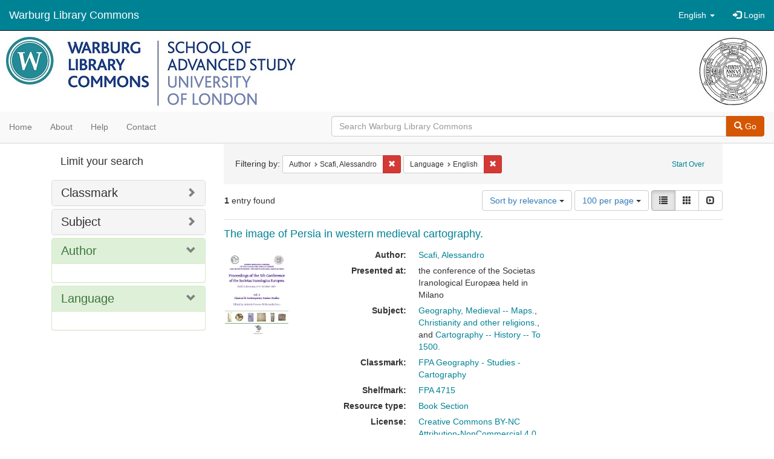

--- FILE ---
content_type: text/html; charset=utf-8
request_url: https://commons.warburg.sas.ac.uk/catalog?f%5Bcreator_sim%5D%5B%5D=Scafi%2C+Alessandro&f%5Blanguage_sim%5D%5B%5D=English&locale=en&per_page=100&sort=score+desc%2C+system_create_dtsi+desc&view=list
body_size: 4936
content:
<!DOCTYPE html>
<html lang="en" prefix="og:http://ogp.me/ns#">
  <head>
    <meta name="csrf-param" content="authenticity_token" />
<meta name="csrf-token" content="KJUJT8znnCpIRHz0AQ5TqQ3K6aEG/XU2bh2YIGtPF+s7W/q3GMEBoK+xQ3DOaYnOe3x4H5WKj55vBYf+NtvFeg==" />
<meta charset="utf-8" />
<!-- added for use on small devices like phones -->
<meta name="viewport" content="width=device-width, initial-scale=1.0" />
<link rel="resourcesync" href="https://commons.warburg.sas.ac.uk/capabilitylist?locale=en" />

<!-- Twitter card metadata -->

<!-- Google Scholar metadata -->


<title>Index Catalog // Warburg Library Commons</title>

<!-- application css -->
<link rel="stylesheet" media="screen" href="/assets/application-3785f113a2754e208e5b61be8125fa498818747774505077102eb5f786088c42.css" />

<!-- application js -->
<script src="/assets/application-13482eec41d8d32b70d637216a343d3c8680aeff656a30fcc091f1f1f37dd557.js"></script>

<style>
a { color: #008295; }
.navbar-inverse .navbar-link { color: #ffffff; }

.navbar-inverse { background-color: #008295; }

.navbar-inverse .navbar-nav > .open > a,
.navbar-inverse .navbar-nav > .open > a:hover,
.navbar-inverse .navbar-nav > .open > a:focus { background-color: #008295; }

.navbar-inverse .navbar-nav > li > a,
.navbar-inverse .navbar-text,
.navbar-inverse .navbar-brand { color: #ffffff; }

.btn-primary {
  background-color: #d65703;
  border-color: #cb5303;
}

.btn-primary:focus,
.btn-primary.focus {
  background-color: #c14e03;
  border-color: #983e02;
}

.btn-primary:hover {
  background-color: #c14e03;
  border-color: #b34903;
}

.btn-primary:active,
.btn-primary.active {
  background-color: #d65703;
  border-color: #cb5303;
}

.btn-primary:active:hover,
.btn-primary:active:focus,
.btn-primary:active.focus,
.btn-primary.active:hover,
.btn-primary.active:focus,
.btn-primary.active.focus{
  background-color: #d65703;
  border-color: #cb5303;
}

.btn-primary.disabled:hover,
.btn-primary.disabled:focus,
.btn-primary.disabled.focus,
.btn-primary[disabled]:hover,
.btn-primary[disabled]:focus,
.btn-primary[disabled].focus {
  background-color: #d65703;
  border-color: #cb5303;
}

</style>


<!-- Google Analytics -->
  <!-- Google tag (gtag.js) --> 
  <script async src="https://www.googletagmanager.com/gtag/js?id=G-FP450RW4WR"></script> 
  <script> window.dataLayer = window.dataLayer || []; function gtag(){dataLayer.push(arguments);} gtag('js', new Date()); gtag('config', 'G-FP450RW4WR'); 
  </script>


<!-- for extras, e.g., a favicon -->


      <meta name="totalResults" content="1" />
<meta name="startIndex" content="0" />
<meta name="itemsPerPage" content="100" />

  <link rel="alternate" type="application/rss+xml" title="RSS for results" href="/catalog.rss?f%5Bcreator_sim%5D%5B%5D=Scafi%2C+Alessandro&amp;f%5Blanguage_sim%5D%5B%5D=English&amp;locale=en&amp;per_page=100&amp;sort=score+desc%2C+system_create_dtsi+desc&amp;view=list" />
  <link rel="alternate" type="application/atom+xml" title="Atom for results" href="/catalog.atom?f%5Bcreator_sim%5D%5B%5D=Scafi%2C+Alessandro&amp;f%5Blanguage_sim%5D%5B%5D=English&amp;locale=en&amp;per_page=100&amp;sort=score+desc%2C+system_create_dtsi+desc&amp;view=list" />
  <link rel="alternate" type="application/json" title="JSON" href="/catalog.json?f%5Bcreator_sim%5D%5B%5D=Scafi%2C+Alessandro&amp;f%5Blanguage_sim%5D%5B%5D=English&amp;locale=en&amp;per_page=100&amp;sort=score+desc%2C+system_create_dtsi+desc&amp;view=list" />

  </head>

  <body>
    <div class="skip-to-content">
      <a data-turbolinks="false" href="#skip-to-content">Skip to Content</a>
    </div>
    <header>
  <nav id="masthead" class="navbar navbar-inverse navbar-static-top" role="navigation">
    <div class="container-fluid">
      <!-- Brand and toggle get grouped for better mobile display -->
      <div class="navbar-header">
        <button type="button" class="navbar-toggle collapsed" data-toggle="collapse" data-target="#top-navbar-collapse" aria-expanded="false">
          <span class="sr-only">Toggle navigation</span>
          <span class="icon-bar"></span>
          <span class="icon-bar"></span>
          <span class="icon-bar"></span>
        </button>
        <a id="logo" class="navbar-brand" href="/?locale=en" data-no-turbolink="true">
  <!-- <span class="glyphicon glyphicon-globe" role="img" aria-label="Warburg Library Commons" aria-hidden="true"></span> -->
  <span class="institution_name">Warburg Library Commons</span>
</a>

      </div>

      <div class="collapse navbar-collapse" id="top-navbar-collapse">
        <ul id="user_utility_links" class="nav navbar-nav navbar-right">
  <li class="nav-item dropdown">
    <a class="nav-link dropdown-toggle" data-toggle="dropdown" href="#" role="button" aria-haspopup="true" aria-expanded="false" aria-controls="language-dropdown-menu">
        <span class="sr-only">Switch language</span>
        <span title="Switch language">English</span>
        <b class="caret"></b>
    </a>
    <ul id="language-dropdown-menu" class="dropdown-menu" role="menu">
        <li role="presentation" class="dropdown-header">Switch language</li>
        <li role="presentation" class="divider"></li>
            <li role="presentation" lang="de">
                <a class="dropdown-item" role="menuitem" tabindex="-1" data-locale="de" href="?locale=de">Deutsch</a>
            </li>
            <li role="presentation" lang="en">
                <a class="dropdown-item" role="menuitem" tabindex="-1" data-locale="en" href="?locale=en">English</a>
            </li>
            <li role="presentation" lang="es">
                <a class="dropdown-item" role="menuitem" tabindex="-1" data-locale="es" href="?locale=es">Español</a>
            </li>
            <li role="presentation" lang="fr">
                <a class="dropdown-item" role="menuitem" tabindex="-1" data-locale="fr" href="?locale=fr">Français</a>
            </li>
            <li role="presentation" lang="it">
                <a class="dropdown-item" role="menuitem" tabindex="-1" data-locale="it" href="?locale=it">Italiano</a>
            </li>
            <li role="presentation" lang="pt-BR">
                <a class="dropdown-item" role="menuitem" tabindex="-1" data-locale="pt-BR" href="?locale=pt-BR">Português do Brasil</a>
            </li>
            <li role="presentation" lang="zh">
                <a class="dropdown-item" role="menuitem" tabindex="-1" data-locale="zh" href="?locale=zh">中文</a>
            </li>
    </ul>
</li>

    <li>
      <a href="/users/sign_in?locale=en">
        <span class="glyphicon glyphicon-log-in" aria-hidden="true"></span> Login
</a>    </li>
</ul>

      </div>
    </div>
  </nav>
</header>


          <div class="image-masthead">
        <a href="/">
          <div class="background-container" style="background-image: url('/banner.jpg')"></div>
          <img class="banner-logo-image" src='/logo.jpg' />
          <!-- span class="background-container-gradient"></span -->
          
          <div class="container site-title-container">
            <div class="site-title h1" style="text-align: center;">
              
            </div>
          </div>
        </a>
        <nav class="navbar navbar-default navbar-static-top" role="navigation">
  <div class="container-fluid">
    <div class="row">
      <ul class="nav navbar-nav col-sm-5">
        <li >
          <a href="/?locale=en">Home</a></li>
        <li >
          <a href="/about?locale=en">About</a></li>
        <li >
          <a href="/help?locale=en">Help</a></li>
        <li >
          <a href="/contact?locale=en">Contact</a></li>
      </ul><!-- /.nav -->
      <div class="searchbar-right navbar-right col-sm-7">
        <form class="form-horizontal search-form" id="search-form-header" role="search" action="/catalog?locale=en" accept-charset="UTF-8" method="get"><input name="utf8" type="hidden" value="&#x2713;" />
  <input type="hidden" name="f[creator_sim][]" value="Scafi, Alessandro" />
<input type="hidden" name="f[language_sim][]" value="English" />
<input type="hidden" name="locale" value="en" />
<input type="hidden" name="per_page" value="100" />
<input type="hidden" name="sort" value="score desc, system_create_dtsi desc" />
<input type="hidden" name="view" value="list" />
  <input type="hidden" name="search_field" id="search_field" value="all_fields" />
  <div class="form-group">

    <div class="input-group">
      <input type="text" name="q" id="search-field-header" class="q form-control" placeholder="Search Warburg Library Commons" />

      <div class="input-group-btn">
        <button type="submit" class="btn btn-primary" id="search-submit-header">
          <span class="glyphicon glyphicon-search" aria-hidden="true"></span> Go
        </button>
        </ul>
      </div><!-- /.input-group-btn -->
    </div><!-- /.input-group -->
  </div><!-- /.form-group -->
</form>
      </div>
    </div>
  </div>
</nav><!-- /.navbar -->

      </div>

    
    <div id="content-wrapper" class="container" role="main">
      
      

        <a name="skip-to-content" id="skip-to-content"></a>
        <div id="content" class="col-md-9 col-md-push-3 col-sm-8 col-sm-push-4">
    <h2 class="sr-only top-content-title">Search Constraints</h2>






      <div id="appliedParams" class="clearfix constraints-container">
        <div class="pull-right">
          <a class="catalog_startOverLink btn btn-sm btn-text" id="startOverLink" href="/catalog?locale=en">Start Over</a>
        </div>
        <span class="constraints-label">Filtering by:</span>
        
<span class="btn-group appliedFilter constraint filter filter-creator_sim">
  <span class="constraint-value btn btn-sm btn-default btn-disabled">
      <span class="filterName">Author</span>
      <span class="filterValue" title="Scafi, Alessandro">Scafi, Alessandro</span>
  </span>

    <a class="btn btn-default btn-sm remove dropdown-toggle" href="/catalog?f%5Blanguage_sim%5D%5B%5D=English&amp;locale=en&amp;per_page=100&amp;sort=score+desc%2C+system_create_dtsi+desc&amp;view=list"><span class="glyphicon glyphicon-remove"></span><span class="sr-only">Remove constraint Author: Scafi, Alessandro</span></a>
</span>


<span class="btn-group appliedFilter constraint filter filter-language_sim">
  <span class="constraint-value btn btn-sm btn-default btn-disabled">
      <span class="filterName">Language</span>
      <span class="filterValue" title="English">English</span>
  </span>

    <a class="btn btn-default btn-sm remove dropdown-toggle" href="/catalog?f%5Bcreator_sim%5D%5B%5D=Scafi%2C+Alessandro&amp;locale=en&amp;per_page=100&amp;sort=score+desc%2C+system_create_dtsi+desc&amp;view=list"><span class="glyphicon glyphicon-remove"></span><span class="sr-only">Remove constraint Language: English</span></a>
</span>

      </div>


<div id="sortAndPerPage" class="clearfix" role="navigation" aria-label="Results navigation">
      <div class="page_links">
      <span class="page_entries">
        <strong>1</strong> entry found
      </span>
    </div> 

  <div class="search-widgets pull-right"><div id="sort-dropdown" class="btn-group">
  <button type="button" class="btn btn-default dropdown-toggle" data-toggle="dropdown" aria-expanded="false">
      Sort by relevance <span class="caret"></span>
  </button>

  <ul class="dropdown-menu" role="menu">
        <li role="menuitem"><a href="/catalog?f%5Bcreator_sim%5D%5B%5D=Scafi%2C+Alessandro&amp;f%5Blanguage_sim%5D%5B%5D=English&amp;locale=en&amp;per_page=100&amp;sort=score+desc%2C+system_create_dtsi+desc&amp;view=list">relevance</a></li>
        <li role="menuitem"><a href="/catalog?f%5Bcreator_sim%5D%5B%5D=Scafi%2C+Alessandro&amp;f%5Blanguage_sim%5D%5B%5D=English&amp;locale=en&amp;per_page=100&amp;sort=system_create_dtsi+desc&amp;view=list">date uploaded ▼</a></li>
        <li role="menuitem"><a href="/catalog?f%5Bcreator_sim%5D%5B%5D=Scafi%2C+Alessandro&amp;f%5Blanguage_sim%5D%5B%5D=English&amp;locale=en&amp;per_page=100&amp;sort=system_create_dtsi+asc&amp;view=list">date uploaded ▲</a></li>
        <li role="menuitem"><a href="/catalog?f%5Bcreator_sim%5D%5B%5D=Scafi%2C+Alessandro&amp;f%5Blanguage_sim%5D%5B%5D=English&amp;locale=en&amp;per_page=100&amp;sort=system_modified_dtsi+desc&amp;view=list">date modified ▼</a></li>
        <li role="menuitem"><a href="/catalog?f%5Bcreator_sim%5D%5B%5D=Scafi%2C+Alessandro&amp;f%5Blanguage_sim%5D%5B%5D=English&amp;locale=en&amp;per_page=100&amp;sort=system_modified_dtsi+asc&amp;view=list">date modified ▲</a></li>
  </ul>
</div>


  <span class="sr-only">Number of results to display per page</span>
<div id="per_page-dropdown" class="btn-group">
  <button type="button" class="btn btn-default dropdown-toggle" data-toggle="dropdown" aria-expanded="false">
    100 per page <span class="caret"></span>
  </button>
  <ul class="dropdown-menu" role="menu">
      <li role="menuitem"><a href="/catalog?f%5Bcreator_sim%5D%5B%5D=Scafi%2C+Alessandro&amp;f%5Blanguage_sim%5D%5B%5D=English&amp;locale=en&amp;per_page=10&amp;sort=score+desc%2C+system_create_dtsi+desc&amp;view=list">10<span class="sr-only"> per page</span></a></li>
      <li role="menuitem"><a href="/catalog?f%5Bcreator_sim%5D%5B%5D=Scafi%2C+Alessandro&amp;f%5Blanguage_sim%5D%5B%5D=English&amp;locale=en&amp;per_page=20&amp;sort=score+desc%2C+system_create_dtsi+desc&amp;view=list">20<span class="sr-only"> per page</span></a></li>
      <li role="menuitem"><a href="/catalog?f%5Bcreator_sim%5D%5B%5D=Scafi%2C+Alessandro&amp;f%5Blanguage_sim%5D%5B%5D=English&amp;locale=en&amp;per_page=50&amp;sort=score+desc%2C+system_create_dtsi+desc&amp;view=list">50<span class="sr-only"> per page</span></a></li>
      <li role="menuitem"><a href="/catalog?f%5Bcreator_sim%5D%5B%5D=Scafi%2C+Alessandro&amp;f%5Blanguage_sim%5D%5B%5D=English&amp;locale=en&amp;per_page=100&amp;sort=score+desc%2C+system_create_dtsi+desc&amp;view=list">100<span class="sr-only"> per page</span></a></li>
  </ul>
</div>

<div class="view-type">
  <span class="sr-only">View results as: </span>
  <div class="view-type-group btn-group">
      <a title="List" class="btn btn-default view-type-list active" href="/catalog?f%5Bcreator_sim%5D%5B%5D=Scafi%2C+Alessandro&amp;f%5Blanguage_sim%5D%5B%5D=English&amp;locale=en&amp;per_page=100&amp;sort=score+desc%2C+system_create_dtsi+desc&amp;view=list">
        <span class="glyphicon glyphicon-list view-icon-list"></span>
        <span class="caption">List</span>
</a>      <a title="Gallery" class="btn btn-default view-type-gallery " href="/catalog?f%5Bcreator_sim%5D%5B%5D=Scafi%2C+Alessandro&amp;f%5Blanguage_sim%5D%5B%5D=English&amp;locale=en&amp;per_page=100&amp;sort=score+desc%2C+system_create_dtsi+desc&amp;view=gallery">
        <span class="glyphicon glyphicon-gallery view-icon-gallery"></span>
        <span class="caption">Gallery</span>
</a>      <a title="Slideshow" class="btn btn-default view-type-slideshow " href="/catalog?f%5Bcreator_sim%5D%5B%5D=Scafi%2C+Alessandro&amp;f%5Blanguage_sim%5D%5B%5D=English&amp;locale=en&amp;per_page=100&amp;sort=score+desc%2C+system_create_dtsi+desc&amp;view=slideshow">
        <span class="glyphicon glyphicon-slideshow view-icon-slideshow"></span>
        <span class="caption">Slideshow</span>
</a>  </div>
</div>
</div>
</div>


<h2 class="sr-only">Search Results</h2>

  <div id="search-results">
  <ul class="list-unstyled catalog" start="1">
    <li id="document_6q182k13s" class="document blacklight-conferenceitem" itemscope itemtype="http://schema.org/CreativeWork">
  <div class="row search-result-wrapper">
    <div class="search-results-title-row">
  <h4 class="search-result-title"><a href="/concern/conference_items/6q182k13s?locale=en">The image of Persia in western medieval cartography.</a></h4>
</div>

<div class="col-md-2">
  <div class="list-thumbnail">
    <a data-context-href="/catalog/6q182k13s/track?locale=en&amp;per_page=100&amp;search_id=126206720" href="/concern/conference_items/6q182k13s?locale=en"><img src="/downloads/qr46r0806?file=thumbnail" /></a>
  </div>
</div>

<div class="col-md-6">
  <div class="metadata">
    <dl class="dl-horizontal">
          <dt>Author:</dt>
          <dd><span itemprop="creator"><a href="/catalog?f%5Bcreator_sim%5D%5B%5D=Scafi%2C+Alessandro&amp;locale=en">Scafi, Alessandro</a></span></dd>
          <dt>Presented at:</dt>
          <dd><span itemprop="workPerformed">the conference of the Societas Iranological Europæa held in Milano</span></dd>
          <dt>Subject:</dt>
          <dd><span itemprop="about"><a href="/catalog?f%5Bsubject_sim%5D%5B%5D=Geography%2C+Medieval+--+Maps.&amp;locale=en">Geography, Medieval -- Maps.</a></span>, <span itemprop="about"><a href="/catalog?f%5Bsubject_sim%5D%5B%5D=Christianity+and+other+religions.&amp;locale=en">Christianity and other religions.</a></span>, and <span itemprop="about"><a href="/catalog?f%5Bsubject_sim%5D%5B%5D=Cartography+--+History+--+To+1500.&amp;locale=en">Cartography -- History -- To 1500.</a></span></dd>
          <dt>Classmark:</dt>
          <dd><span itemprop="identifier"><a href="/catalog?f%5Bclassmark_sim%5D%5B%5D=FPA+Geography+-+Studies+-+Cartography&amp;locale=en">FPA Geography - Studies - Cartography</a></span></dd>
          <dt>Shelfmark:</dt>
          <dd><span itemprop="identifier"><a href="/catalog?f%5Bshelfmark_sim%5D%5B%5D=FPA+4715&amp;locale=en">FPA 4715</a></span></dd>
          <dt>Resource type:</dt>
          <dd><a href="/catalog?f%5Bresource_type_sim%5D%5B%5D=Book+Section&amp;locale=en">Book Section</a></dd>
          <dt>License:</dt>
          <dd><a href="https://creativecommons.org/licenses/by-nc/4.0/">Creative Commons BY-NC Attribution-NonCommercial 4.0 International</a></dd>
          <dt>Language:</dt>
          <dd><span itemprop="language"><a href="/catalog?f%5Blanguage_sim%5D%5B%5D=English&amp;locale=en">English</a></span></dd>
    </dl>
  </div>
</div>

  </div>
</li>


  </ul>
</div>




</div>

<div id="sidebar" class="col-md-3 col-md-pull-9 col-sm-4 col-sm-pull-8">
  <div id="facets" class="facets sidenav">

  <div class="top-panel-heading panel-heading">
    <button type="button" class="facets-toggle" data-toggle="collapse" data-target="#facet-panel-collapse">
      <span class="sr-only">Toggle facets</span>
      <span class="icon-bar"></span>
      <span class="icon-bar"></span>
      <span class="icon-bar"></span>
    </button>

    <h2 class='facets-heading'>
      Limit your search
    </h2>
  </div>

  <div id="facet-panel-collapse" class="collapse panel-group">
    <div class="panel panel-default facet_limit blacklight-classmark_sim ">
  <div class="collapsed collapse-toggle panel-heading" aria-expanded="false" data-toggle="collapse" data-target="#facet-classmark_sim">
    <h3 class="panel-title facet-field-heading">
      <a data-turbolinks="false" data-no-turbolink="true" href="#">Classmark</a>
    </h3>
  </div>
  <div id="facet-classmark_sim" class="panel-collapse facet-content collapse">
    <div class="panel-body">
      
    </div>
  </div>
</div>

<div class="panel panel-default facet_limit blacklight-subject_sim ">
  <div class="collapsed collapse-toggle panel-heading" aria-expanded="false" data-toggle="collapse" data-target="#facet-subject_sim">
    <h3 class="panel-title facet-field-heading">
      <a data-turbolinks="false" data-no-turbolink="true" href="#">Subject</a>
    </h3>
  </div>
  <div id="facet-subject_sim" class="panel-collapse facet-content collapse">
    <div class="panel-body">
      
    </div>
  </div>
</div>

<div class="panel panel-default facet_limit blacklight-creator_sim facet_limit-active">
  <div class=" collapse-toggle panel-heading" aria-expanded="false" data-toggle="collapse" data-target="#facet-creator_sim">
    <h3 class="panel-title facet-field-heading">
      <a data-turbolinks="false" data-no-turbolink="true" href="#">Author</a>
    </h3>
  </div>
  <div id="facet-creator_sim" class="panel-collapse facet-content in">
    <div class="panel-body">
      
    </div>
  </div>
</div>

<div class="panel panel-default facet_limit blacklight-language_sim facet_limit-active">
  <div class=" collapse-toggle panel-heading" aria-expanded="false" data-toggle="collapse" data-target="#facet-language_sim">
    <h3 class="panel-title facet-field-heading">
      <a data-turbolinks="false" data-no-turbolink="true" href="#">Language</a>
    </h3>
  </div>
  <div id="facet-language_sim" class="panel-collapse facet-content in">
    <div class="panel-body">
      
    </div>
  </div>
</div>

  </div>
</div>

</div>


    </div><!-- /#content-wrapper -->
    <footer class="navbar navbar-inverse site-footer">
  <div class="container-fluid">
    <div class="navbar-text text-left">
        <p>Hyrax v2.9.6. A service of <a href="http://samvera.org/" class="navbar-link" target="_blank">Samvera</a>. Brought to you by <a href="http://cosector.com/research-technologies/" class="navbar-link" target="_blank">CoSector - University of London</a></p>
    </div>
    <div class="navbar-right">
      <div class="navbar-text text-right">
        <p><strong>Copyright &copy; 2017 Samvera</strong> Licensed under the Apache License, Version 2.0<br />
        </p>
      </div>
    </div>
  </div>
</footer>

    <div id="ajax-modal" class="modal fade" tabindex="-1" role="dialog" aria-hidden="true">
  <div class="modal-dialog" role="document">
    <div class="modal-content">
    </div>
  </div>
</div>

  </body>
</html>
